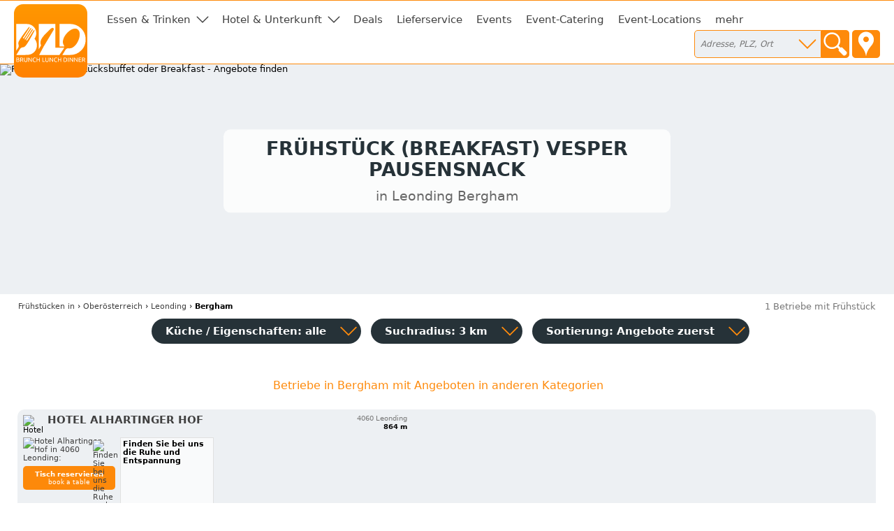

--- FILE ---
content_type: text/html; charset=utf-8
request_url: https://oesterreich.fruehstueck-breakfast.de/leonding/bergham
body_size: 5492
content:
<!DOCTYPE html>
<html><head>
<title>Frühstück (Breakfast) Vesper Pausensnack in Leonding Bergham</title>
<meta charset="UTF-8">
<meta name="description" property="og:description" content="Adressen, Öffnungszeiten, Kontaktdaten in Bergham">
<meta name="keywords" content="Leonding Bergham, Frühstück, Breakfast, Restaurants, Frühstücksbuffet, Cafe, frühstücken">
<meta name="geo.placename" content="Leonding Bergham">
<meta name="geo.position" content="48.2833333;14.232">
<meta name="ICBM" content="48.2833333, 14.232">
<meta name="viewport" content="width=device-width, initial-scale=1">
<meta property="og:title" content="Frühstück (Breakfast) Vesper Pausensnack in Leonding Bergham">
<meta property="og:type" content="website">
<meta property="og:site_name" content="Brunch Lunch Dinner">
<meta property="og:url" content="https://oesterreich.fruehstueck-breakfast.de/leonding/bergham">
<meta property="og:image" content="https://static.brunch-lunch-dinner.de/web/cuiogi/10.png">
<link rel="apple-touch-icon" href="https://www.brunch-lunch-dinner.at/apple-touch-icon-precomposed.png" type="image/png">
<link rel="shortcut icon" href="https://static.brunch-lunch-dinner.de/web/favicon.ico" type="image/vnd.microsoft.icon">
<link rel="stylesheet" href="https://static.brunch-lunch-dinner.de/web/bld.1726065106.css" type="text/css">
<script async src="https://static.brunch-lunch-dinner.de/web/bld.1675932859.js"></script>

</head><body itemscope itemtype="http://schema.org/WebPage" data-country="AT" data-request-time-float="1769408869.922" data-city-id="70318" data-yext-trk="source=serp&amp;query=&amp;querylocation=Leonding%20Bergham">
<div id="all-col">
<aside id="left-col">&nbsp;</aside>
<div id="center-col">
<div id="centerbox">
<header>

<aside id="tabs">
<a href="https://www.brunch-lunch-dinner.at/home/" class="int" id="logo"><img id="logoimg" src="https://static.brunch-lunch-dinner.de/web/brunchlunchdinner.svg" alt="Brunch-Lunch-Dinner Gastro-Guide &amp; Restaurant Finder"></a>
<ul class="tabs">

<li class="tab tab-cat"><a class="tabhead menubtn menudropdown" aria-haspopup="true">Essen &amp; Trinken</a>
<div class="tabcontent">Was dürfen wir Ihnen anbieten?<br><br><nav class="cat"><a href="https://oesterreich.fruehstueck-breakfast.de/leonding/bergham" class="current"><span class="catimg"><img src="https://static.brunch-lunch-dinner.de/web/typepict_50/fruehstueck_breakfast.png" width="24" height="24" alt=""></span><span class="cattxt">Frühstück Breakfast</span></a><a href="https://oesterreich.buffet-brunch.de/leonding/bergham" rel="nofollow" class="int"><span class="catimg"><img src="https://static.brunch-lunch-dinner.de/web/typepict_50/0breakfast_brunch_buffet.png" width="24" height="24" alt=""></span><span class="cattxt">Buffet Brunch</span></a><a href="https://oesterreich.mittagstisch-lunch.de/leonding/bergham" rel="nofollow" class="int"><span class="catimg"><img src="https://static.brunch-lunch-dinner.de/web/typepict_50/0mittagstisch_mittagstisch_lunch_wochenangebot.png" width="24" height="24" alt=""></span><span class="cattxt">Mittagstisch Lunch Mittagessen</span></a><a href="https://oesterreich.restaurant-gasthaus.de/leonding/bergham" class="int"><span class="catimg"><img src="https://static.brunch-lunch-dinner.de/web/typepict_50/mittagessen_a_la_carte.png" width="24" height="24" alt=""></span><span class="cattxt">Lunch Restaurants à la Carte</span></a><a href="https://oesterreich.pizza-pizzeria-ristorante.de/leonding/bergham" rel="nofollow" class="int"><span class="catimg"><img src="https://static.brunch-lunch-dinner.de/web/typepict_50/0pizza_pizzeria_pasta.png" width="24" height="24" alt=""></span><span class="cattxt">Pizza Pasta Pizzeria</span></a><a href="https://oesterreich.imbiss-fastfood-snack.de/leonding/bergham" rel="nofollow" class="int"><span class="catimg"><img src="https://static.brunch-lunch-dinner.de/web/typepict_50/0imbiss_fastfood_snack.png" width="24" height="24" alt=""></span><span class="cattxt">Fast Food Imbiss</span></a><a href="https://oesterreich.restaurant-vegetarisch.de/leonding/bergham" rel="nofollow" class="int"><span class="catimg"><img src="https://static.brunch-lunch-dinner.de/web/typepict_50/0vegetarian_vegan_bio.png" width="24" height="24" alt=""></span><span class="cattxt">Vegetarische Restaurants &amp; Co</span></a><a href="https://restaurants-glutenfrei.brunch-lunch-dinner.at/leonding/bergham" rel="nofollow" class="int"><span class="catimg"><img src="https://static.brunch-lunch-dinner.de/web/typepict_50/0glutenfrei_zoeliakie_glutenunvertraeglichkeit.png" width="24" height="24" alt=""></span><span class="cattxt">Glutenfreie Restaurants</span></a><a href="https://oesterreich.eis-cafe-bistro.de/leonding/bergham" class="int"><span class="catimg"><img src="https://static.brunch-lunch-dinner.de/web/typepict_50/cafe_eiscafe.png" width="24" height="24" alt=""></span><span class="cattxt">Café Eiscafé</span></a><a href="https://oesterreich.dinner-abendessen.de/leonding/bergham" class="int"><span class="catimg"><img src="https://static.brunch-lunch-dinner.de/web/typepict_50/dinner_abendessen.png" width="24" height="24" alt=""></span><span class="cattxt">Dinner Abendessen Restaurants</span></a><a href="https://oesterreich.bar-lounge-kneipe.de/leonding/bergham" rel="nofollow" class="int"><span class="catimg"><img src="https://static.brunch-lunch-dinner.de/web/typepict_50/0bar_kneipe_lounge.png" width="24" height="24" alt=""></span><span class="cattxt">Bar Lounge Kneipe</span></a><a href="https://oesterreich.feinschmecker-lebensmittel.de/leonding/bergham" class="int"><span class="catimg"><img src="https://static.brunch-lunch-dinner.de/web/typepict_50/verkauf_feinkost_spezialitaeten.png" width="24" height="24" alt=""></span><span class="cattxt">Verkauf Speziali&shy;täten</span></a><a href="https://gutscheine-coupons-deals.brunch-lunch-dinner.at/leonding/bergham" rel="nofollow" class="int"><span class="catimg"><img src="https://static.brunch-lunch-dinner.de/web/typepict_50/0rabatt_aktionen_special_offers.png" width="24" height="24" alt=""></span><span class="cattxt">Gutscheine Coupons Deals</span></a><a href="https://oesterreich.lieferservice-bringdienst.de/leonding/bergham" rel="nofollow" class="int"><span class="catimg"><img src="https://static.brunch-lunch-dinner.de/web/typepict_50/0lieferservice_bringdienst_togo.png" width="24" height="24" alt=""></span><span class="cattxt">Lieferservice Bringdienst</span></a><a href="https://oesterreich.events-veranstaltung.de/leonding/bergham" rel="nofollow" class="int"><span class="catimg"><img src="https://static.brunch-lunch-dinner.de/web/typepict_50/0events_veranstaltungen.png" width="24" height="24" alt=""></span><span class="cattxt">Events Veranstaltung</span></a><a href="https://oesterreich.catering-partyservices.de/leonding/bergham" rel="nofollow" class="int"><span class="catimg"><img src="https://static.brunch-lunch-dinner.de/web/typepict_50/0catering_partyservices.png" width="24" height="24" alt=""></span><span class="cattxt">Partyservice Catering</span></a><a href="https://oesterreich.saal-veranstaltungsraum.de/leonding/bergham" rel="nofollow" class="int"><span class="catimg"><img src="https://static.brunch-lunch-dinner.de/web/typepict_50/0saal_veranstaltungsraum.png" width="24" height="24" alt=""></span><span class="cattxt">Saal Räume für Feste</span></a><a href="https://essen-in.brunch-lunch-dinner.at/leonding/bergham" class="int"><span class="catimg"><img src="https://static.brunch-lunch-dinner.de/web/typepict_50/alle.png" width="24" height="24" alt=""></span><span class="cattxt">alle Angebote</span></a></nav></div>
</li><li class="tab tab-cat"><a class="tabhead menubtn menudropdown" aria-haspopup="true">Hotel &amp; Unterkunft</a>
<div class="tabcontent">Weitere Angebote:<br><br><nav class="cat"><a href="https://hotel-hostel-unterkunft.at/leonding/bergham" class="int"><span class="catimg"><img src="https://static.brunch-lunch-dinner.de/web/typepict_50/hotel_bb_unterkunft.png" width="24" height="24" alt=""></span><span class="cattxt">Hotel Unterkunft</span></a><a href="https://oesterreich.uebernachtung-zimmer.de/leonding/bergham" class="int"><span class="catimg"><img src="https://static.brunch-lunch-dinner.de/web/typepict_50/pension_zimmer_uebernachtung.png" width="24" height="24" alt=""></span><span class="cattxt">Pension Zimmer Übernachtung</span></a><a href="https://oesterreich.kurz-urlauben-direkt-buchen.de/leonding/bergham" rel="nofollow" class="int"><span class="catimg"><img src="https://static.brunch-lunch-dinner.de/web/typepict_50/0kurzurlaub_kurztrip_kurzreisen.png" width="24" height="24" alt=""></span><span class="cattxt">Kurzurlaub Kurztrip Wochenendreisen</span></a><a href="https://oesterreich.wellness-wochenende-direkt-buchen.de/leonding/bergham" rel="nofollow" class="int"><span class="catimg"><img src="https://static.brunch-lunch-dinner.de/web/typepict_50/0wellnesswochenende_arrangements_wellnessreisen.png" width="24" height="24" alt=""></span><span class="cattxt">Wellness &amp; Relax inclusives</span></a><a href="https://oesterreich.romantikwochenende-direkt-buchen.de/leonding/bergham" rel="nofollow" class="int"><span class="catimg"><img src="https://static.brunch-lunch-dinner.de/web/typepict_50/0romantikwochenende_romantischer_kurzurlaub.png" width="24" height="24" alt=""></span><span class="cattxt">Romantik &amp; Verwöhn-Wochenende</span></a></nav></div>
</li><li class="tab"><a href="https://gutscheine-coupons-deals.brunch-lunch-dinner.at/leonding/bergham" rel="nofollow" class="tabhead int">Deals</a></li><li class="tab"><a href="https://oesterreich.lieferservice-bringdienst.de/leonding/bergham" rel="nofollow" class="tabhead int">Lieferservice</a></li><li class="tab"><a href="https://oesterreich.events-veranstaltung.de/leonding/bergham" rel="nofollow" class="tabhead int">Events</a></li><li class="tab"><a href="https://oesterreich.catering-partyservices.de/leonding/bergham" rel="nofollow" class="tabhead int">Event-Catering</a></li><li class="tab"><a href="https://oesterreich.saal-veranstaltungsraum.de/leonding/bergham" rel="nofollow" class="tabhead int">Event-Locations</a></li><li class="tab"><a href="https://essen-in.brunch-lunch-dinner.at/leonding/bergham" class="tabhead int">mehr</a></li><li class="tab" id="tab-places"><form class="search" action="/search" method="GET" onsubmit="return gf_search_submit(this)">
<input type="search" class="searchplace" name="q" placeholder="Adresse, PLZ, Ort" aria-haspopup="true"><input type="submit" class="startsearch" value="" title="Suche starten">
<span class="mypos" onclick="gf_get_pos()" title="Ihr Standort">&nbsp;</span>
</form>
<div class="tabcontent">

<nav class="related rel_city"><h2>gesamter Ort</h2><strong><a href="/leonding">Leonding</a></strong></nav><nav class="related rel_t1"><h2>Ortsteile</h2><ul class="f_multicol"><li><a href="/leonding/aichberg">Aichberg</a></li><li><a href="/leonding/alharting">Alharting</a></li><li><a href="/leonding/berg">Berg</a></li><li><a href="/leonding/bergham">Bergham</a></li><li><a href="/leonding/buchberg">Buchberg</a></li><li><a href="/leonding/doppl">Doppl</a></li><li><a href="/leonding/enzenwinkl">Enzenwinkl</a></li><li>Felling</li><li><a href="/leonding/friesenegg">Friesenegg</a></li><li><a href="/leonding/gaumberg">Gaumberg</a></li><li><a href="/leonding/haag">Haag</a></li><li><a href="/leonding/hart">Hart</a></li><li><a href="/leonding/holzheim">Holzheim</a></li><li>Imberg</li><li>Jetzing</li><li><a href="/leonding/kinderdorf-sankt-isidor">Kinderdorf Sankt Isidor</a></li><li><a href="/leonding/leonding">Leonding</a></li><li>Reith</li><li>Rufling</li><li>Staudach</li><li><a href="/leonding/untergaumberg">Untergaumberg</a></li><li><a href="/leonding/zaubertal">Zaubertal</a></li></ul></nav></div>
</li>

<li class="tab tab-showmenu" id="tab-hamburgermenu"><a class="tabhead menubtn" onclick="this.parentNode.parentNode.className+=' showmenu'">≡</a></li>

</ul>
</aside>

<div id="header">
<picture class="cityhead"><source media="(max-width:470px)" type="image/webp" srcset="https://static.brunch-lunch-dinner.de/web/cityhead/cat10_w800.webp"><source type="image/webp" srcset="https://static.brunch-lunch-dinner.de/web/cityhead/cat10_w1920.webp"><img class="cityhead" src="https://static.brunch-lunch-dinner.de/web/cityhead/cat10.jpg" alt="Frühstück, Frühstücksbuffet oder Breakfast - Angebote finden"></picture><h1 class="header">Frühstück (Breakfast) Vesper Pausensnack <div id="subtitle">in Leonding Bergham</div></h1>
<div id="logobox">
</div>
</div>
</header>
<nav id="breadcrumb" itemprop="breadcrumb" itemscope itemtype="http://schema.org/BreadcrumbList"><span itemprop="itemListElement" itemscope itemtype="http://schema.org/ListItem"><a rel="home" href="https://oesterreich.fruehstueck-breakfast.de/" itemprop="item"><span itemprop="name">Frühstücken</span><meta itemprop="position" content="1"> in</a></span> &rsaquo; <span itemprop="itemListElement" itemscope itemtype="http://schema.org/ListItem"><a href="https://oesterreich.fruehstueck-breakfast.de/bundesland-oberoesterreich" itemprop="item"><span itemprop="name">Oberösterreich</span><meta itemprop="position" content="2"></a></span> &rsaquo; <span itemprop="itemListElement" itemscope itemtype="http://schema.org/ListItem"><a href="https://oesterreich.fruehstueck-breakfast.de/leonding" itemprop="item"><span itemprop="name">Leonding</span><meta itemprop="position" content="3"></a></span> &rsaquo; <span itemprop="itemListElement" itemscope itemtype="http://schema.org/ListItem"><meta itemprop="item" content="https://oesterreich.fruehstueck-breakfast.de/leonding/bergham?"><span itemprop="name"><strong>Bergham</strong></span><meta itemprop="position" content="4"></span></nav><div id="compcount">1 Betriebe mit Frühstück</div><aside id="filter">
<ul class="tabs">
<li class="tab" id="tab-cui"><a class="tabhead filterbtn" aria-haspopup="true">Küche / Eigenschaften: alle</a>
<div class="tabcontent">
<div class="tabcontentpart tabcontentpart1">Art der Küche / Landesküche:<br><br>
<nav class="cui"><a href="/leonding/bergham/gutbuergerliche-restaurants" rel="nofollow" class="withsortparam"><span class="catimg"><img src="https://static.brunch-lunch-dinner.de/web/typepict_50/0gutbuergerlich_deutsch.png" width="24" height="24" alt=""></span><span class="cattxt">Gutbürgerliche Restaurants</span></a><a href="/leonding/bergham/italienische-restaurants" rel="nofollow" class="withsortparam"><span class="catimg"><img src="https://static.brunch-lunch-dinner.de/web/typepict_50/0italiener_italienisch.png" width="24" height="24" alt=""></span><span class="cattxt">Italienische Restaurants</span></a><a href="/leonding/bergham/griechische-restaurants" rel="nofollow" class="withsortparam"><span class="catimg"><img src="https://static.brunch-lunch-dinner.de/web/typepict_50/0grieche_griechisch_greek.png" width="24" height="24" alt=""></span><span class="cattxt">Griechische Restaurants</span></a><a href="/leonding/bergham/tuerkische-restaurants" rel="nofollow" class="withsortparam"><span class="catimg"><img src="https://static.brunch-lunch-dinner.de/web/typepict_50/0tuerkisch_doener_kebap.png" width="24" height="24" alt=""></span><span class="cattxt">Türkische Restaurants</span></a><a href="/leonding/bergham/chinesische-restaurants" rel="nofollow" class="withsortparam"><span class="catimg"><img src="https://static.brunch-lunch-dinner.de/web/typepict_50/0china_chinesisch.png" width="24" height="24" alt=""></span><span class="cattxt">Chinesische Restaurants</span></a><a href="/leonding/bergham/internationale-restaurants" rel="nofollow" class="withsortparam"><span class="catimg"><img src="https://static.brunch-lunch-dinner.de/web/typepict_50/0internationale_kueche.png" width="24" height="24" alt=""></span><span class="cattxt">Internationale Restaurants</span></a><a href="/leonding/bergham/amerikanische-restaurants" rel="nofollow" class="withsortparam"><span class="catimg"><img src="https://static.brunch-lunch-dinner.de/web/typepict_50/0amerikanisch_mexikanisch.png" width="24" height="24" alt=""></span><span class="cattxt">Amerikanische Restaurants</span></a><a href="/leonding/bergham/asiatische-restaurants" rel="nofollow" class="withsortparam"><span class="catimg"><img src="https://static.brunch-lunch-dinner.de/web/typepict_50/0asia_asiate_asiatisch.png" width="24" height="24" alt=""></span><span class="cattxt">Asiatische Restaurants</span></a><a href="/leonding/bergham/indische-restaurants" rel="nofollow" class="withsortparam"><span class="catimg"><img src="https://static.brunch-lunch-dinner.de/web/typepict_50/0inder_indische_restaurants.png" width="24" height="24" alt=""></span><span class="cattxt">Indische Restaurants</span></a></nav></div>
<div class="tabcontentpart">Eigenschaften:<br><br>
<nav class="cui"><a href="/leonding/bergham/biergarten" rel="nofollow" class="withsortparam"><span class="catimg"><img src="https://static.brunch-lunch-dinner.de/web/typepict_50/0biergarten_brauhaus.png" width="24" height="24" alt=""></span><span class="cattxt">Biergarten</span></a><a href="/leonding/bergham/steak-house" rel="nofollow" class="withsortparam"><span class="catimg"><img src="https://static.brunch-lunch-dinner.de/web/typepict_50/0steakhouse.png" width="24" height="24" alt=""></span><span class="cattxt">Steakhäuser</span></a><a href="/leonding/bergham/fischrestaurants" rel="nofollow" class="withsortparam"><span class="catimg"><img src="https://static.brunch-lunch-dinner.de/web/typepict_50/0fischrestaurant_seafood.png" width="24" height="24" alt=""></span><span class="cattxt">Fischrestaurants &amp; Seafood</span></a><a href="/leonding/bergham/sushi-bar" rel="nofollow" class="withsortparam"><span class="catimg"><img src="https://static.brunch-lunch-dinner.de/web/typepict_50/0china_japan_sushi_bar.png" width="24" height="24" alt=""></span><span class="cattxt">Sushi / Japanisch essen</span></a><a href="/leonding/bergham/weinstuben" rel="nofollow" class="withsortparam"><span class="catimg"><img src="https://static.brunch-lunch-dinner.de/web/typepict_50/0weinstube.png" width="24" height="24" alt=""></span><span class="cattxt">Weinstuben</span></a><a href="/leonding/bergham/raucherfreundliche-restaurants" rel="nofollow" class="withsortparam"><span class="catimg"><img src="https://static.brunch-lunch-dinner.de/web/typepict_50/0raucher_geeignet_restaurant.png" width="24" height="24" alt=""></span><span class="cattxt">Raucher Restaurants</span></a><a href="/leonding/bergham/barrierefreie-restaurants" rel="nofollow" class="withsortparam"><span class="catimg"><img src="https://static.brunch-lunch-dinner.de/web/typepict_50/0barrierefrei_geeignet_rollstuhl_tauglich.png" width="24" height="24" alt=""></span><span class="cattxt">Barrierefreie Restaurants</span></a><a href="/leonding/bergham/glutenfreie-restaurants" rel="nofollow" class="withsortparam"><span class="catimg"><img src="https://static.brunch-lunch-dinner.de/web/typepict_50/0glutenfrei_zoeliakie_glutenunvertraeglichkeit.png" width="24" height="24" alt=""></span><span class="cattxt">Glutenfreie Restaurants</span></a><a href="/leonding/bergham/mit-terrasse" rel="nofollow" class="withsortparam"><span class="catimg"><img src="https://static.brunch-lunch-dinner.de/web/typepict_50/0aussenbereich_terrasse.png" width="24" height="24" alt=""></span><span class="cattxt">Außenbereich vorhanden</span></a><a href="/leonding/bergham/mit-parkplaetzen" rel="nofollow" class="withsortparam"><span class="catimg"><img src="https://static.brunch-lunch-dinner.de/web/typepict_50/0parkmoeglichkeit_kundenparkplatz.png" width="24" height="24" alt=""></span><span class="cattxt">Kundenparkplätze vorhanden</span></a><a href="/leonding/bergham/mit-internetzugang" rel="nofollow" class="withsortparam"><span class="catimg"><img src="https://static.brunch-lunch-dinner.de/web/typepict_50/0wlan_wifi_internet.png" width="24" height="24" alt=""></span><span class="cattxt">WLAN-Zugang vorhanden</span></a></nav></div>
</li>

<li class="tab" id="tab-searchdist"><a class="tabhead filterbtn" aria-haspopup="true">Suchradius: 3 km</a>
<div class="tabcontent"><a id="searchdist_3km" class="sdbtn withsortparam current" href="?d=3" rel="nofollow">3 km</a><a id="searchdist_5km" class="sdbtn withsortparam" href="?d=5" rel="nofollow">5 km</a><a id="searchdist_10km" class="sdbtn withsortparam" href="?d=10" rel="nofollow">10 km</a><a id="searchdist_20km" class="sdbtn withsortparam" href="?d=20" rel="nofollow">20 km</a></div>
</li>
<li class="tab" id="tab-sort"><a class="tabhead filterbtn" aria-haspopup="true">Sortierung: <span id="sort_by">Angebote zuerst</span></a>
<div class="tabcontent">
<a id="sort_default" class="sortbtn current" href="#">Angebote zuerst</a>
<a id="sort_distance" class="sortbtn" href="#">in meiner Nähe zuerst</a>
<a id="sort_title" class="sortbtn" href="#">alphabetisch</a>
<a id="sort_plzort" class="sortbtn" href="#">PLZ/Ort</a>
</div></li>
<li class="tab tab-showmenu"><a class="tabhead showbtn" onclick="this.parentNode.parentNode.className+=' showmenu'">Ergebnisse filtern und sortieren</a></li>
</ul>
</aside>
<main class="rowlayout"><section class="sorthiderow" id="a"><h1 class="title plzort distance">Betriebe in Bergham mit Angeboten in anderen Kategorien</h1></section><section class="row" data-yext-id="13281875" id="40034928"><div class="rowhead rowheadoffs"><img class="pict" src="https://static.brunch-lunch-dinner.de/web/typepict/accomodation.gif" width="30" height="30" alt="Hotel"><div class="attrs"></div><h2 class="title" id="Hotel_Alhartinger_Hof">Hotel Alhartinger Hof</h2><div class="descr"></div><div class="plzort">4060 Leonding</div><div class="distance">864 m</div></div>
<div class="offers"><span class="offinfo"><a href="https://hotel-alhartinger-hof-4060-leonding.hotel-hostel-unterkunft.at/" class="infolink int ev" data-event-id="ec59541c34dcc7656647ef6f055fff0e,moreinfo" target="_blank" title="mehr Infos"><img src="https://img.brunch-lunch-dinner.at/40034928_listimg_655554572/hotel-alhartinger-hof-4060-leonding.webp" width="132" alt="Hotel Alhartinger Hof in 4060 Leonding:"> <img src="https://static.brunch-lunch-dinner.de/web/info_overlay.png" width="32" height="32" alt="Finden Sie bei uns die Ruhe und Entspannung" class="info_overlay"></a><a href="https://hotel-alhartinger-hof-4060-leonding.hotel-hostel-unterkunft.at/tisch-reservieren" class="booking int ev" data-event-id="8d39f4334e6bc7bd69472f32055fff0e,moreinfo,table" target="_blank" rel="nofollow"><b>Tisch reservieren</b><br><span class="booking_small">book a table</span></a> </span><a href="https://www.alhartingerhof.at/" class="ev off off-h0 off-with-btn" data-event-id="ae89547b4743c77f6847cfba055fff0e,moreinfo,x-fm" target="_blank"><b class="det-off-title">Finden Sie bei uns die Ruhe und Entspannung</b><div class="feat_booking">Website</div></a>&nbsp;</div>
</section></main>
<footer>
<div class="f_bl3">
<nav class="related rel_t3"><h2>beliebte Orte</h2><ul class="f_multicol"><li><a href="/baden">Baden</a></li><li><a href="/bartholomaeberg">Bartholomäberg</a></li><li><a href="/eidenberg">Eidenberg</a></li><li><a href="/graz">Graz</a></li><li><a href="/grieskirchen">Grieskirchen</a></li><li><a href="/innsbruck">Innsbruck</a></li><li><a href="/krems-an-der-donau">Krems an der Donau</a></li><li><a href="/leonding">Leonding</a></li><li><a href="/mayrhofen">Mayrhofen</a></li><li><a href="/ramsau-am-dachstein">Ramsau am Dachstein</a></li><li><a href="/reutte">Reutte</a></li><li><a href="/salzburg">Salzburg</a></li><li><a href="/sankt-veit-an-der-glan">Sankt Veit an der Glan</a></li><li><a href="/wien">Wien</a></li><li><a href="/wildschoenau">Wildschönau</a></li></ul></nav><nav class="related rel_t2"><h2>andere Städte im Bundesland</h2><ul class="f_multicol"><li><a href="/bad-ischl">Bad Ischl</a></li><li><a href="/grieskirchen">Grieskirchen</a></li><li><a href="/leonding">Leonding</a></li><li><a href="/lichtenberg">Lichtenberg</a></li><li><a href="/linz">Linz</a></li><li>Sankt Agatha</li><li><a href="/vorchdorf">Vorchdorf</a></li></ul></nav><nav class="related rel_all"><a href="/bundesland-oberoesterreich">alle 58 Orte in Oberösterreich anzeigen</a></nav></div>
<div class="f_men">
<nav class="f_bl4 f_men_bl"><h2 class="cuilinktitle">Restaurants nach Länderküchen</h2><a href="https://biergarten-bierkeller.de/oberoesterreich" class="int">Biergärten in Leonding</a><a href="https://regional.restaurants-glutenfrei.de/oberoesterreich" class="int">geschulte zertifizierte glutenfreie Restaurants in Leonding</a><a href="https://chinarestaurants.eu/oberoesterreich" class="int">China Restaurant Leonding</a><a href="https://asia-restaurants.eu/oberoesterreich" class="int">Leonding asiatisch essen</a><a href="https://indisches.restaurant-gasthaus.de/oberoesterreich" class="int">indisch essen in Leonding</a><a href="https://internationale-restaurants.eu/oberoesterreich" class="int">international essen in Leonding</a><a href="https://griechisches-restaurant.eu/oberoesterreich" class="int">griechisches restaurant leonding</a><a href="https://doener-pide-kebab.eu/oberoesterreich" class="int">Lahmacun in Leonding</a><a href="https://hotel-pauschal-inclusive-direkt-buchen.de/oberoesterreich" class="int">leonding pauschal-arrangements</a><a href="https://gutbuergerlich-essen.eu/oberoesterreich" class="int">gutbürgerliches restaurant in leonding</a><a href="https://sushi-bar-bistro.de/oberoesterreich" class="int">japanisches Restaurant in Leonding</a><a href="https://amerikanisch-mexikanisch-essen.eu/oberoesterreich" class="int">mexikanisches restaurant in leonding</a><a href="https://italienisches-restaurant.eu/oberoesterreich" class="int">italienische Restaurants in Leonding</a></nav>
<nav class="f_bl6 f_men_bl">
<h2 class="cuilinktitle">Meta</h2>
<a href="https://www.brunch-lunch-dinner.at/home/" class="int">Home</a>
<a href="https://www.brunch-lunch-dinner.at/home/kontakt_formular.php" class="int" rel="nofollow">Kontakt</a>
<a href="/impressum" rel="nofollow">Impressum</a>
<a href="https://www.brunch-lunch-dinner.at/home/navi1_2354_nutzungsbedingungen" class="int" rel="nofollow">Nutzungsbedingungen</a>
<a href="https://www.brunch-lunch-dinner.at/home/navi1_1001_datenschutzerklaerung" class="int" rel="nofollow">Datenschutz</a>
<a href="https://www.brunch-lunch-dinner.at/home/login.php" class="int" rel="nofollow">login</a>
</nav>
<nav class="f_bl7 f_men_bl">
</nav>
</div>
<br clear="all">
</footer>

<footer id="footer2">

<div class="f2_bl1">
<h2 class="footer2">Teile in Social Networks</h2>
<img src="https://static.brunch-lunch-dinner.de/web/social/32/facebook.png" alt="Facebook" width="32" height="32" onclick="gf_fb_share()">
<img src="https://static.brunch-lunch-dinner.de/web/social/32/twitter.png" alt="Twitter" width="32" height="32" onclick="gf_tweet()">
</div>

<div class="f2_bl2">
</div>

<div class="f2_bl3">
<h2 class="footer2">Melde dein Lieblingsrestaurant an</h2>
<a href="https://www.brunch-lunch-dinner.at?dcp=reg_simple&amp;reg_mode=REC" class="int contact f2_bl3_btn" rel="nofollow">Gastronom vorschlagen</a>
</div>

<div class="f2_bl4">
<h2 class="footer2">Teilnehmer werden</h2>
<a href="https://www.brunch-lunch-dinner.at/?dcp=reg_simple&amp;reg_mode=SELF" class="int contact f2_bl3_btn" rel="nofollow">kostenloser Grundeintrag</a>
</div>

</footer>
</div></div>
<aside id="right-col">&nbsp;</aside>
</div>
<!--[if IE]>
<aside><a id="old_ie_notice" href="https://www.browser-update.org/de/update.html" rel="nofollow">
Sie benutzen einen stark veralteten Internet-Browser, der aktuelle Internetseiten nur noch bedingt korrekt darstellen kann. Verwenden Sie im eigenen Interesse einen moderneren Browser.
</a></aside>
<![endif]-->
</body></html>
